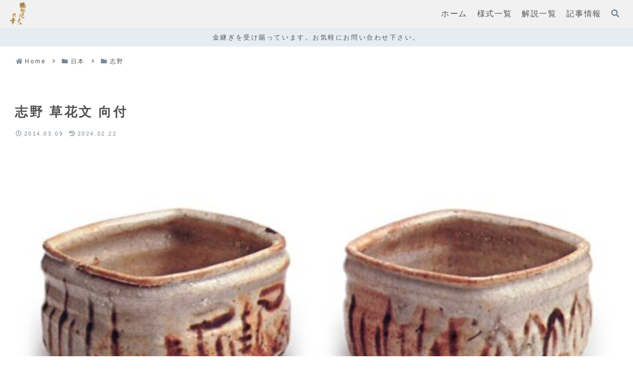

--- FILE ---
content_type: text/html; charset=utf-8
request_url: https://www.google.com/recaptcha/api2/aframe
body_size: 266
content:
<!DOCTYPE HTML><html><head><meta http-equiv="content-type" content="text/html; charset=UTF-8"></head><body><script nonce="DQ4tP_PhyA-012D8lFnfuQ">/** Anti-fraud and anti-abuse applications only. See google.com/recaptcha */ try{var clients={'sodar':'https://pagead2.googlesyndication.com/pagead/sodar?'};window.addEventListener("message",function(a){try{if(a.source===window.parent){var b=JSON.parse(a.data);var c=clients[b['id']];if(c){var d=document.createElement('img');d.src=c+b['params']+'&rc='+(localStorage.getItem("rc::a")?sessionStorage.getItem("rc::b"):"");window.document.body.appendChild(d);sessionStorage.setItem("rc::e",parseInt(sessionStorage.getItem("rc::e")||0)+1);localStorage.setItem("rc::h",'1769374711870');}}}catch(b){}});window.parent.postMessage("_grecaptcha_ready", "*");}catch(b){}</script></body></html>